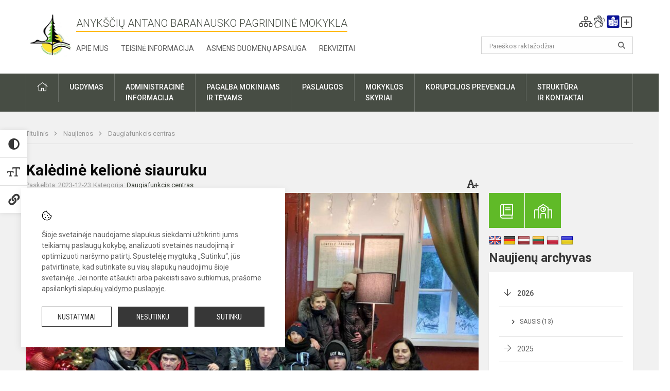

--- FILE ---
content_type: text/html; charset=UTF-8
request_url: https://anyksciubaranausko.lt/lt/naujienos/daugiafunkcis-centras/2023/12/kaledine-kelione-siauruku-2023-12-23-03-46
body_size: 12027
content:
<!doctype html>
<html class="no-js" lang="lt">
<head>
    <meta charset="utf-8" />
<meta http-equiv="x-ua-compatible" content="ie=edge">
<meta name="viewport" content="width=device-width, initial-scale=1.0" />
<meta name="title" content="Kalėdinė kelionė siauruku">
<meta name="description" content="">
<meta name="theme-color" content="#ffe536" />
<meta name="mobile-web-app-capable" content="yes">



<link rel="apple-touch-icon" sizes="180x180" href="/apple-touch-icon.png">
<link rel="icon" type="image/png" sizes="32x32" href="/favicon-32x32.png">
<link rel="icon" type="image/png" sizes="16x16" href="/favicon-16x16.png">
<link rel="manifest" href="/manifest.json">
<meta name="msapplication-TileColor" content="#da532c">

<link rel="icon" type="image/png" href="/favicon-96x96.png" sizes="96x96" />
<link rel="icon" type="image/svg+xml" href="/favicon.svg" />
<link rel="shortcut icon" href="/favicon.ico" />
<link rel="apple-touch-icon" sizes="180x180" href="/apple-touch-icon.png" />
<link rel="manifest" href="/site.webmanifest" />

<title>
            Kalėdinė kelionė siauruku | Anykščių Antano Baranausko pagrindinė mokykla
    </title>

<link rel="stylesheet" href="/assets/build/css/app.css?id=63d202f12ddd3680ff96"/>

<link href="https://fonts.googleapis.com/css?family=Roboto:300,400,500,700&amp;subset=latin-ext" rel="stylesheet">
<link href="https://fonts.googleapis.com/css?family=Roboto+Condensed&amp;subset=latin-ext" rel="stylesheet">

    
                
                    
            
    <meta property="og:site_name" content="Anykščių Antano Baranausko pagrindinė mokykla"/>
    <meta property="og:title" content="Kalėdinė kelionė siauruku"/>
    <meta property="og:description" content=""/>
    <meta property="og:image" content="/app/default/assets/naujienos/egle.jpg"/>
    <meta property="og:url" content="https://anyksciubaranausko.lt/lt/naujienos/daugiafunkcis-centras/2023/12/kaledine-kelione-siauruku-2023-12-23-03-46 "/>
    <meta property="og:type" content="website"/>

<script>
    var Laravel = {
        csrfToken: '5vWnC33U6dkjPE8t6igOp12NwLoCpY4IesN0Zxve',
        recaptchaKey: ''
    };
</script>


</head>
<body class="">
<div id="fb-root"></div>
<script>(function (d, s, id) {
        var js, fjs = d.getElementsByTagName(s)[0];
        if (d.getElementById(id)) return;
        js = d.createElement(s);
        js.id = id;
        js.src = "//connect.facebook.net/lt_LT/sdk.js#xfbml=1&version=v2.10&appId=1142490675765092";
        fjs.parentNode.insertBefore(js, fjs);
    }(document, 'script', 'facebook-jssdk'));
</script>

<div class="accessibility-holder">
    <ul>
                <li>
            <div class="acc-trigger acc-contrast">
                <i class="fas fa-adjust"></i>
                <div class="accessibility-steps">
                    <ul>
                        <li></li>
                        <li></li>
                    </ul>
                </div>
            </div>
            <div class="accessibility-tooltip accessibility-tooltip-1 current">
                Juodai ant balto
            </div>
            <div class="accessibility-tooltip accessibility-tooltip-2">
                Baltai ant juodo
            </div>
            <div class="accessibility-tooltip accessibility-tooltip-3 ">
                Normalus
            </div>
        </li>
        <li>
            <div class="acc-trigger acc-size">
                <img alt="Teksto dydis" src="/assets/build/img/icon-text.png">
                <div class="accessibility-steps">
                    <ul>
                        <li></li>
                        <li></li>
                    </ul>
                </div>
            </div>
            <div class="accessibility-tooltip accessibility-tooltip-1 current">
                Dydis 1
            </div>
            <div class="accessibility-tooltip accessibility-tooltip-2">
                Dydis 2
            </div>
            <div class="accessibility-tooltip accessibility-tooltip-3 ">
                Dydis normalus
            </div>
        </li>
        <li>
            <div class="acc-trigger acc-links">
                <i class="fas fa-link"></i>
                <div class="accessibility-steps">
                    <ul>
                        <li></li>
                    </ul>
                </div>
            </div>
            <div class="accessibility-tooltip accessibility-tooltip-1 current">
                Ryškios nuorodos
            </div>
            <div class="accessibility-tooltip accessibility-tooltip-2">
                Normalios nuorodos
            </div>
        </li>
    </ul>
    <span>
        <i class="far fa-times-circle"></i>
    </span>
    <script type="text/javascript">
        var accessibility_settings = JSON.parse('false');
            </script>
</div>


<script>
	document.addEventListener("DOMContentLoaded", function (event) {
$('a').keyup(function (e) {
var active_a = $(document.activeElement);
var parent_a = active_a.parents('ul').prev('a');

// po tab paspaudimo uzdaromi visi expanded, isskyrus navigacijos parent elementa
$('a').attr("aria-expanded", 'false');
parent_a.attr("aria-expanded", 'true');

// Paspaudus pele uzdaromi visi expanded
$("body").click(function () {
$(this).attr("aria-expanded", 'false');
});

// paspaudus enter atidaromas expanded, visi kiti uzdaromi
if (e.keyCode == 13) {
$('a').attr("aria-expanded", 'false');
var is_expanded = $(this).attr('aria-expanded');

if (is_expanded === 'true') {
$(this).attr("aria-expanded", 'false');
} else {
$(this).attr("aria-expanded", 'true');
}
}
});
});
</script>

<div class="cookies-hold" id="europeCookieWrapper" style="display: none;">
    <div class="cookies-icon">
        <img src="/assets/build/img/icon-cookies.svg" alt="icon-cookies">
    </div>
    <div class="cookies-text">
        Šioje svetainėje naudojame slapukus siekdami užtikrinti jums teikiamų paslaugų kokybę, analizuoti svetainės naudojimą ir optimizuoti naršymo patirtį. Spustelėję mygtuką „Sutinku“, jūs patvirtinate, kad sutinkate su visų slapukų naudojimu šioje svetainėje. Jei norite atšaukti arba pakeisti savo sutikimus, prašome apsilankyti <a href="/slapuku-valdymas">slapukų valdymo puslapyje</a>.
    </div>
    <div class="cookies-buttons">
        <ul>
            <li>
                <a href="/slapuku-valdymas" class="btn-dark-border btn-full">Nustatymai</a>
            </li>
            <li>
                <a href="#" id="europeCookieHide" class="btn-dark btn-full">Nesutinku</a>
            </li>
            <li>
                <a href="#" id="europeCookieClose" class="btn-dark btn-full">Sutinku</a>
            </li>
        </ul>
    </div>
</div>

<a href="#content" class="skip-link">Praleisti meniu</a>
<div class="small-12 columns nopad mobile-nav-top-block">
	<div class="small-3 medium-2 columns mobile-logo text-center">
		<a href="/" aria-label="Anykščių Antano Baranausko pagrindinė mokykla"><img src="/app/default/assets/mokykla/logo.png" alt="Anykščių Antano Baranausko pagrindinė mokykla"></a>
	</div>
	<div class="small-9 medium-10 columns nopad mobile-top-nav">
		<ul>
			
							<li>
					<a href="https://anyksciubaranausko.lt/lt/naujienos/kurti" aria-label="Įkelti naujienas">
						<i class="fal fa-plus-square"></i>
					</a>
				</li>
							<li>
					<a href="https://anyksciubaranausko.lt/lt/paskutiniai-atnaujinimai" aria-label="Paskutiniai atnaujinimai">
						<i class="fal fa-clock"></i>
					</a>
				</li>
						
			<li>
				<a href="#" class="trigger-search">
					<i class="fal fa-search"></i>
					<span class="sr-only">Paieška</span>
				</a>
			</li>
			<li>
				<a href="#" class="trigger">
					<i class="fal fa-bars"></i>
					<i class="fal fa-times" style="display: none;"></i>
					<span class="sr-only">Meniu</span>
				</a>
			</li>
		</ul>
	</div>
</div>


<div class="row row-padd">
	<div class="small-12 columns mobile-search-block text-center">
		<form action="https://anyksciubaranausko.lt/lt/search" role="search">
			<input type="text" placeholder="Paieškos raktažodžiai" name="q" autocomplete="off" value="" aria-label="Paieškos raktažodžiai">
			<button type="submit" aria-label="Atidaryti paiešką"></button>
		</form>
	</div>
</div>

<div class="small-12 columns nopad mobile-nav-list" role="navigation">
    <div class="mobile-nav-new-header header-right">
        <div class="schedule">
                        <div class="header-schedule-ul">
                <style>
	.nav ul li a[aria-expanded="true"] + ul {
		display: block;
	}
</style>

<ul role="navigation">
										<li class="tooltip-new">
					<a aria-haspopup="true" aria-expanded="false" aria-label="Svetainės medis" role="button" target="_self" class="" href="https://anyksciubaranausko.lt/lt/svetaines-medis">
						<i class="fa sitemap"></i>
						<span class="tooltiptext">Svetainės medis</span>
					</a>
				</li>
															<li class="tooltip-new">
					<a aria-haspopup="true" aria-expanded="false" aria-label="Informacija gestų kalba" role="button" target="_self" class="" href="https://anyksciubaranausko.lt/lt/informacija-gestu-kalba">
						<i class="fa hands"></i>
						<span class="tooltiptext">Informacija gestų kalba</span>
					</a>
				</li>
															<li class="tooltip-new">
					<a aria-haspopup="true" aria-expanded="false" aria-label="Informacija lengvai suprantama kalba" role="button" target="_self" class="" href="https://anyksciubaranausko.lt/lt/informacija-lengvai-suprantama-kalba">
						<i class="fa lux"></i>
						<span class="tooltiptext">Informacija lengvai suprantama kalba</span>
					</a>
				</li>
															<li class="tooltip-new">
					<a aria-haspopup="true" aria-expanded="false" aria-label="Įkelti naujieną administratoriui" role="button" target="_self" class="" href="https://anyksciubaranausko.lt/lt/naujienos/kurti">
						<i class="fa fa-plus-square-o"></i>
						<span class="tooltiptext">Įkelti naujieną administratoriui</span>
					</a>
				</li>
						</ul>
            </div>
        </div>
    </div>
	<style>
    .nav ul li a[aria-expanded="true"] + ul {
        display: block;
    }
</style>

<ul role="navigation">
                                        <li class="">
                    <a aria-haspopup="true" aria-expanded="false" role="button" target="_self"
                       class="" href="https://anyksciubaranausko.lt/lt/naujienos">Naujienos
                           </a>
                </li>
                                                            <li class="has-child ">
                    <a href="#" aria-haspopup="true" aria-expanded="false" role="button"
                       class="">
                                              Pagalba mokiniams ir tėvams
                                                  </a>
                    <ul>
                                                    <li class="">
                                                                    <a target="_self" class=""
                                       href="https://anyksciubaranausko.lt/lt/paslaugos/pagalba-mokiniams-ir-tevams/socialinis-pedagogas">Socialinis pedagogas</a>
                                                            </li>
                                                    <li class="">
                                                                    <a target="_self" class=""
                                       href="https://anyksciubaranausko.lt/lt/paslaugos/pagalba-mokiniams-ir-tevams/visuomenes-sveikatos-prieziuros-specialistas">Visuomenės sveikatos priežiūros specialistas</a>
                                                            </li>
                                            </ul>
                </li>
                                                            <li class="">
                    <a aria-haspopup="true" aria-expanded="false" role="button" target="_self"
                       class="" href="https://anyksciubaranausko.lt/lt/pagrindine-mokykla">Pagrindinė mokykla
                           </a>
                </li>
                                                            <li class="">
                    <a aria-haspopup="true" aria-expanded="false" role="button" target="_self"
                       class="" href="https://anyksciubaranausko.lt/lt/paslaugos/veiklos-sritys">Veiklos sritys
                           </a>
                </li>
                                                            <li class="">
                    <a aria-haspopup="true" aria-expanded="false" role="button" target="_self"
                       class="" href="https://anyksciubaranausko.lt/lt/administracine-informacija">Administracinė informacija
                           </a>
                </li>
                                                            <li class="">
                    <a aria-haspopup="true" aria-expanded="false" role="button" target="_self"
                       class="" href="https://anyksciubaranausko.lt/lt/projektine-veikla">Projektinė veikla
                           </a>
                </li>
                                                            <li class="">
                    <a aria-haspopup="true" aria-expanded="false" role="button" target="_self"
                       class="" href="https://anyksciubaranausko.lt/lt/struktura-ir-kontaktai">Struktūra ir kontaktai
                           </a>
                </li>
                                                            <li class="">
                    <a aria-haspopup="true" aria-expanded="false" role="button" target="_self"
                       class="" href="https://anyksciubaranausko.lt/lt/pagrindine-mokykla/pasiekimai">Pasiekimai
                           </a>
                </li>
                                                            <li class="">
                    <a aria-haspopup="true" aria-expanded="false" role="button" target="_self"
                       class="" href="https://anyksciubaranausko.lt/lt/naujienos/renginiai">Renginiai
                           </a>
                </li>
                                                            <li class="">
                    <a aria-haspopup="true" aria-expanded="false" role="button" target="_self"
                       class="" href="https://anyksciubaranausko.lt/lt/paslaugos">Paslaugos
                           </a>
                </li>
                                                </ul>
</div>

<div class="row row-padd">
	<div class="small-12 columns nopad header" role="header">
		<div class="small-1 columns nopad header-left">
			<a href="/" aria-label="Anykščių Antano Baranausko pagrindinė mokykla"><img title="Anykščių Antano Baranausko pagrindinė mokykla" alt="Anykščių Antano Baranausko pagrindinė mokykla" src="/app/default/assets/mokykla/favicon.png"></a>
		</div>
		<div class="small-7 columns nopad header-middle">
			<div class="small-12 columns nopadleft slogan">
				<span>Anykščių Antano Baranausko pagrindinė mokykla</span>
			</div>
			<div class="small-12 columns nopadleft slonan-nav">
				
<ul class="">
            <li class="
        
        
        
        
        ">

        <a
                href="https://anyksciubaranausko.lt/lt/pagrindine-mokykla/apie-mokykla"
                target="_self"
                class=" "
                
                        >
            Apie mus
        </a>

                </li>
            <li class="
        
        
        
        
        ">

        <a
                href="https://anyksciubaranausko.lt/lt/teisine-informacija"
                target="_self"
                class=" "
                
                        >
            Teisinė informacija
        </a>

                </li>
            <li class="
        
        
        
        
        ">

        <a
                href="https://anyksciubaranausko.lt/lt/asmens-duomenu-apsauga"
                target="_self"
                class=" "
                
                        >
            Asmens duomenų apsauga
        </a>

                </li>
            <li class="
        
        
        
        
        ">

        <a
                href="https://anyksciubaranausko.lt/lt/rekvizitai"
                target="_self"
                class=" "
                
                        >
            Rekvizitai
        </a>

                </li>
    
</ul>

			</div>
		</div>
		<div class="small-3 columns nopad header-right">
			<div class="small-12 columns nopad schedule">
								<div class="header-schedule-ul">
					<style>
	.nav ul li a[aria-expanded="true"] + ul {
		display: block;
	}
</style>

<ul role="navigation">
										<li class="tooltip-new">
					<a aria-haspopup="true" aria-expanded="false" aria-label="Svetainės medis" role="button" target="_self" class="" href="https://anyksciubaranausko.lt/lt/svetaines-medis">
						<i class="fa sitemap"></i>
						<span class="tooltiptext">Svetainės medis</span>
					</a>
				</li>
															<li class="tooltip-new">
					<a aria-haspopup="true" aria-expanded="false" aria-label="Informacija gestų kalba" role="button" target="_self" class="" href="https://anyksciubaranausko.lt/lt/informacija-gestu-kalba">
						<i class="fa hands"></i>
						<span class="tooltiptext">Informacija gestų kalba</span>
					</a>
				</li>
															<li class="tooltip-new">
					<a aria-haspopup="true" aria-expanded="false" aria-label="Informacija lengvai suprantama kalba" role="button" target="_self" class="" href="https://anyksciubaranausko.lt/lt/informacija-lengvai-suprantama-kalba">
						<i class="fa lux"></i>
						<span class="tooltiptext">Informacija lengvai suprantama kalba</span>
					</a>
				</li>
															<li class="tooltip-new">
					<a aria-haspopup="true" aria-expanded="false" aria-label="Įkelti naujieną administratoriui" role="button" target="_self" class="" href="https://anyksciubaranausko.lt/lt/naujienos/kurti">
						<i class="fa fa-plus-square-o"></i>
						<span class="tooltiptext">Įkelti naujieną administratoriui</span>
					</a>
				</li>
						</ul>
				</div>
			</div>
			<div class="small-12 columns nopad search-block">
				<form action="https://anyksciubaranausko.lt/lt/search" role="search">
					<input type="text" placeholder="Paieškos raktažodžiai" name="q" autocomplete="off" value="" aria-label="Paieškos raktažodžiai">
					<button type="submit" aria-expanded="false" aria-label="Atidaryti paiešką"></button>
				</form>
			</div>
		</div>
	</div>
</div>

<div class="bg-green">
    <div class="row row-padd">
        <div class="small-12 columns nopad nav">
            <style>
    .nav ul li a[aria-expanded="true"] + ul {
        display: block;
    }
</style>

<ul role="navigation">
                                        <li class="">
                    <a aria-haspopup="true" aria-expanded="false" role="button" target="_self"
                       class="" href="https://anyksciubaranausko.lt/lt"><i class="fal fa-home"></i><br> 
                           </a>
                </li>
                                                                                                                                                <li class="has-child ">
                    <a href="#" aria-haspopup="true" aria-expanded="false" role="button"
                       class="">
                                              Ugdymas<br> 
                                                  </a>
                    <ul>
                                                    <li class="">
                                                                    <a target="_self" class=""
                                       href="https://anyksciubaranausko.lt/lt/paslaugos/veiklos-sritys/ugdymo-planai">Ugdymo planai</a>
                                                            </li>
                                                    <li class="">
                                                                    <a target="_self" class=""
                                       href="https://anyksciubaranausko.lt/lt/projektine-veikla">Projektinė veikla</a>
                                                            </li>
                                                    <li class="">
                                                                    <a target="_self" class=""
                                       href="https://anyksciubaranausko.lt/lt/paslaugos/veiklos-sritys/neformalusis-svietimas">Neformalusis švietimas</a>
                                                            </li>
                                                    <li class="">
                                                                    <a target="_self" class=""
                                       href="https://anyksciubaranausko.lt/lt/paslaugos/veiklos-sritys/itraukusis-ugdymas">Įtraukusis ugdymas</a>
                                                            </li>
                                            </ul>
                </li>
                                                                                                                                                <li class="has-child ">
                    <a href="#" aria-haspopup="true" aria-expanded="false" role="button"
                       class="">
                                              Administracinė<br>informacija
                                                  </a>
                    <ul>
                                                    <li class="">
                                                                    <a target="_self" class=""
                                       href="https://anyksciubaranausko.lt/lt/administracine-informacija/nuostatai">Nuostatai</a>
                                                            </li>
                                                    <li class="">
                                                                    <a target="_self" class=""
                                       href="https://anyksciubaranausko.lt/lt/dokumentai/planavimo-dokumentai/23">Planavimo dokumentai</a>
                                                            </li>
                                                    <li class="">
                                                                    <a target="_self" class=""
                                       href="https://anyksciubaranausko.lt/lt/administracine-informacija/strateginis-planas">Strateginis planas</a>
                                                            </li>
                                                    <li class="">
                                                                    <a target="_self" class=""
                                       href="https://anyksciubaranausko.lt/lt/administracine-informacija/veiklos-planas">Veiklos planas</a>
                                                            </li>
                                                    <li class="">
                                                                    <a target="_self" class=""
                                       href="https://anyksciubaranausko.lt/lt/administracine-informacija/vadovo-veiklos-ataskaitos">Vadovo veiklos ataskaitos</a>
                                                            </li>
                                                    <li class="">
                                                                    <a target="_self" class=""
                                       href="https://anyksciubaranausko.lt/lt/administracine-informacija/svietimo-stebesena">Švietimo stebėsena</a>
                                                            </li>
                                                    <li class="">
                                                                    <a target="_self" class=""
                                       href="https://anyksciubaranausko.lt/lt/administracine-informacija/mokyklos-dokumentai/darbo-uzmokestis">Darbo užmokestis</a>
                                                            </li>
                                                    <li class="">
                                                                    <a target="_self" class=""
                                       href="https://anyksciubaranausko.lt/lt/administracine-informacija/mokyklos-dokumentai/viesieji-pirkimai">Viešieji pirkimai</a>
                                                            </li>
                                                    <li class="">
                                                                    <a target="_self" class=""
                                       href="https://anyksciubaranausko.lt/lt/administracine-informacija/mokyklos-dokumentai/biudzeto-vykdymo-ataskaitu-rinkiniai">Biudžeto vykdymo ataskaitų rinkiniai</a>
                                                            </li>
                                                    <li class="">
                                                                    <a target="_self" class=""
                                       href="https://anyksciubaranausko.lt/lt/administracine-informacija/mokyklos-dokumentai/finansiniu-ataskaitu-rinkiniai">Finansinių ataskaitų rinkiniai</a>
                                                            </li>
                                                    <li class="">
                                                                    <a target="_self" class=""
                                       href="https://anyksciubaranausko.lt/lt/administracine-informacija/mokyklos-veiklos-ataskaita">Mokyklos veiklos ataskaita</a>
                                                            </li>
                                                    <li class="">
                                                                    <a target="_self" class=""
                                       href="https://anyksciubaranausko.lt/lt/administracine-informacija/informacija-apie-laisvas-darbo-vietas">Informacija apie laisvas darbo vietas</a>
                                                            </li>
                                            </ul>
                </li>
                                                                                                                        <li class="has-child ">
                    <a href="#" aria-haspopup="true" aria-expanded="false" role="button"
                       class="">
                                              Pagalba mokiniams<br>ir tėvams
                                                  </a>
                    <ul>
                                                    <li class="">
                                                                    <a target="_self" class=""
                                       href="https://anyksciubaranausko.lt/lt/paslaugos/pagalba-mokiniams-ir-tevams/logopedas">Logopedas</a>
                                                            </li>
                                                    <li class="">
                                                                    <a target="_self" class=""
                                       href="https://anyksciubaranausko.lt/lt/paslaugos/pagalba-mokiniams-ir-tevams/socialinis-pedagogas">Socialinis pedagogas</a>
                                                            </li>
                                                    <li class="">
                                                                    <a target="_self" class=""
                                       href="https://anyksciubaranausko.lt/lt/paslaugos/pagalba-mokiniams-ir-tevams/specialusis-pedagogas">Specialusis pedagogas</a>
                                                            </li>
                                                    <li class="">
                                                                    <a target="_self" class=""
                                       href="https://anyksciubaranausko.lt/lt/paslaugos/pagalba-mokiniams-ir-tevams/karjeros-specialistas">Karjeros specialistas</a>
                                                            </li>
                                                    <li class="">
                                                                    <a target="_self" class=""
                                       href="https://anyksciubaranausko.lt/lt/paslaugos/pagalba-mokiniams-ir-tevams/visuomenes-sveikatos-prieziuros-specialistas">Visuomenės sveikatos priežiūros specialistas</a>
                                                            </li>
                                                    <li class="">
                                                                    <a target="_self" class=""
                                       href="https://anyksciubaranausko.lt/lt/paslaugos/pagalba-mokiniams-ir-tevams/psichologines-ir-emocines-pagalbos-kontaktai">Psichologinės ir emocinės pagalbos kontaktai</a>
                                                            </li>
                                            </ul>
                </li>
                                                                                                                        <li class="has-child ">
                    <a href="#" aria-haspopup="true" aria-expanded="false" role="button"
                       class="">
                                              Paslaugos
                                                  </a>
                    <ul>
                                                    <li class="">
                                                                    <a target="_self" class=""
                                       href="https://anyksciubaranausko.lt/lt/paslaugos/biblioteka">Biblioteka</a>
                                                            </li>
                                                    <li class="">
                                                                    <a target="_self" class=""
                                       href="https://anyksciubaranausko.lt/lt/paslaugos/mokiniu-maitinimas-ir-pavezejimas">Maitinimas ir pavėžėjimas</a>
                                                            </li>
                                            </ul>
                </li>
                                                                                                            <li class="has-child ">
                    <a href="#" aria-haspopup="true" aria-expanded="false" role="button"
                       class="">
                                              Mokyklos<br>skyriai
                                                  </a>
                    <ul>
                                                    <li class="">
                                                                    <a target="_self" class=""
                                       href="https://anyksciubaranausko.lt/lt/specialiojo-ugdymo-skyrius-daugiafunkcis-centras">Specialiojo ugdymo skyrius-daugiafunkcis centras</a>
                                                            </li>
                                                    <li class="">
                                                                    <a target="_self" class=""
                                       href="https://anyksciubaranausko.lt/lt/kurkliu-stepono-kairio-skyrius">Kurklių Stepono Kairio skyrius</a>
                                                            </li>
                                            </ul>
                </li>
                                                                                                <li class="has-child ">
                    <a href="#" aria-haspopup="true" aria-expanded="false" role="button"
                       class="">
                                              Korupcijos prevencija
                                                  </a>
                    <ul>
                                                    <li class="">
                                                                    <a target="_self" class=""
                                       href="https://anyksciubaranausko.lt/lt/korupcijos-prevencija/privaciu-interesu-derinimas">Privačių interesų derinimas</a>
                                                            </li>
                                                    <li class="">
                                                                    <a target="_self" class=""
                                       href="https://anyksciubaranausko.lt/lt/korupcijos-prevencija/korupcijos-veiksmu-planai">Korupcijos prevencijos priemonių įgyvendinimas</a>
                                                            </li>
                                                    <li class="">
                                                                    <a target="_self" class=""
                                       href="https://anyksciubaranausko.lt/lt/korupcijos-prevencija/informacijos-apie-asmeni-surinkimas">Informacijos apie asmenį surinkimas</a>
                                                            </li>
                                                    <li class="">
                                                                    <a target="_self" class=""
                                       href="https://anyksciubaranausko.lt/lt/korupcijos-prevencija/atsakingi-uz-korupcijos-prevencija">Atsakingi už korupcijos prevenciją</a>
                                                            </li>
                                                    <li class="">
                                                                    <a target="_self" class=""
                                       href="https://anyksciubaranausko.lt/lt/korupcijos-prevencija/informuok-apie-korucija">Informuok apie korupciją</a>
                                                            </li>
                                            </ul>
                </li>
                                                                                    <li class="has-child ">
                    <a href="#" aria-haspopup="true" aria-expanded="false" role="button"
                       class="">
                                              Struktūra<br>ir kontaktai
                                                  </a>
                    <ul>
                                                    <li class="">
                                                                    <a target="_self" class=""
                                       href="https://anyksciubaranausko.lt/lt/struktura-ir-kontaktai/administracija">Administracija</a>
                                                            </li>
                                                    <li class="">
                                                                    <a target="_self" class=""
                                       href="https://anyksciubaranausko.lt/lt/struktura-ir-kontaktai/specialistai">Specialistai</a>
                                                            </li>
                                                    <li class="">
                                                                    <a target="_self" class=""
                                       href="https://anyksciubaranausko.lt/lt/struktura-ir-kontaktai/mokytojai">Mokytojai</a>
                                                            </li>
                                                    <li class="">
                                                                    <a target="_self" class=""
                                       href="https://anyksciubaranausko.lt/lt/struktura-ir-kontaktai/savivalda">Savivalda</a>
                                                            </li>
                                                    <li class="">
                                                                    <a target="_self" class=""
                                       href="https://anyksciubaranausko.lt/lt/struktura-ir-kontaktai/komisijos-ir-darbo-grupes">Komisijos ir darbo grupės</a>
                                                            </li>
                                                    <li class="">
                                                                    <a target="_self" class=""
                                       href="https://anyksciubaranausko.lt/lt/struktura-ir-kontaktai/strukturos-schema">Struktūros schema</a>
                                                            </li>
                                                    <li class="">
                                                                    <a target="_self" class=""
                                       href="https://anyksciubaranausko.lt/lt/kontaktai">Kontaktai</a>
                                                            </li>
                                            </ul>
                </li>
                                                                                    </ul>
        </div>
    </div>
</div>

<div class="content" id="content">

    <div class="row row-padd">
            <div class="small-12 columns nopad breads">
        <ul>
            <li class="breadcrumb-item">
                <a href="/">
                    Titulinis
                </a>
            </li>
                                                <li class="breadcrumb-item">
                        <a href="https://anyksciubaranausko.lt/naujienos">
                            Naujienos
                        </a>
                    </li>
                                                                <li class="breadcrumb-item">
                        <a href="https://anyksciubaranausko.lt/naujienos/daugiafunkcis-centras">
                            Daugiafunkcis centras
                        </a>
                    </li>
                                                                                                                                                </ul>
    </div>

        

        <div class="small-12 medium-8 large-9 columns nopad content-main">
                        
                                                            
    <div class="small-12 columns nopad entry">
        <div class="entry article-block">
            <h1>Kalėdinė kelionė siauruku</h1>
            <a href="" id="page-font-size">
                <i class="fas fa-font"></i>
                <i class="fas fa-plus"></i>
            </a>
            <ul>
                
                <li>Paskelbta: 2023-12-23</li>

                                    <li>Kategorija: <a href="https://anyksciubaranausko.lt/naujienos/daugiafunkcis-centras"
                        >Daugiafunkcis centras</a></li>
                            </ul>
        </div>

                    <div data-caption="" aria-label="" class="small-12 columns nopad img-full"
                 style="background: url('/app/default/assets/naujienos/2161e5adf6454859b264375ac163e7b4.jpg') no-repeat center center">
            </div>
                                    <span class="media-comment"></span>
        
        <div class="small-12 columns nopad add-shadow content-school">

            
                                            <p>&nbsp; &nbsp; &nbsp; &nbsp; &nbsp; &nbsp;&nbsp; &nbsp; &nbsp; &nbsp; &nbsp; &nbsp; &nbsp; &nbsp; &nbsp; &nbsp; &nbsp; &nbsp; &nbsp; &nbsp; &nbsp; &nbsp; &nbsp; &nbsp; &nbsp; &nbsp; &nbsp; &nbsp; &nbsp; &nbsp; &nbsp; &nbsp; &nbsp; &nbsp;
                                                <p></p>
                                

<p>&nbsp;
                                            

<p>&nbsp;&nbsp;&nbsp;&nbsp;&nbsp;&nbsp;&nbsp;&nbsp;&nbsp;&nbsp;&nbsp;&nbsp; Gruodžio 22 dieną daugiafunkcio centro vyresnių klasių mokiniai su mokytojais keliavo švytinčiu, kalėdinėmis girliandomis papuoštu traukinuku pas Kalėdų senelį. Kelionėje mus lydėjo linksmieji&nbsp; nykštukai, kurie padėjo parašyti Kalėdų seneliui laišką, o viktorinos metu papasakojo visą tiesą apie Kalėdas. Nuvykę į Kalėdinį miestelį&nbsp; persikėlėme į švytinčias kalėdines erdves, kuriose įsikūręs Kalėdų senelis su dovanomis, žaidimais, dainomis ir linksmybėmis. Čia mūsų laukė Kalėdų žaisliuko dirbtuvės, magiškai švytintis kupolas, pakhauzas virtęs karštų gėrimų erdve ir jo šeimininkas gražuolis meduolis, bei pirmą kartą Lietuvoje sukurtas kalėdinių eglučių labirintas. Vaišindamiesi&nbsp; karšta arbata su meduoliniais sausainiais žiūrėjome linksmą filmuką apie Kalėdas.
                                            

<p>&nbsp;&nbsp;&nbsp;&nbsp;&nbsp;&nbsp;&nbsp;&nbsp;&nbsp;&nbsp; Už šią nuostabią kelionę, pilną kalėdinio šurmulio ir džiaugsmo, tariame patį didžiausią AČIŪ Luko tėveliui Algirdui.
                                            

<p>&nbsp; &nbsp; &nbsp; &nbsp; &nbsp; &nbsp; &nbsp; &nbsp; &nbsp; &nbsp; &nbsp; &nbsp; &nbsp; &nbsp; &nbsp; &nbsp; &nbsp; &nbsp; &nbsp; &nbsp; &nbsp; &nbsp; &nbsp; &nbsp; &nbsp; &nbsp; &nbsp; &nbsp; &nbsp; &nbsp; &nbsp; &nbsp; &nbsp; &nbsp; &nbsp; &nbsp; &nbsp; &nbsp; &nbsp; &nbsp; &nbsp; &nbsp; &nbsp; &nbsp; &nbsp;&nbsp;
                                            

            
                                <div class="small-12 columns gallery-thumbs nopad" id="gallery-2">
        <ul>
                                                                                                <li><a data-caption="" aria-label="" data-fancybox="gallery" rel="group"
                       href="/app/default/assets/naujienos/71b80fdf897c1fcd4d1633d7eb4b70fc.jpg"
                       style="background:url(/app/default/assets/naujienos/b81b4ec33f24402ddb44a2dee3fd43d1.jpg) no-repeat center center;"></a>
                                    </li>
                                                            <li><a data-caption="" aria-label="" data-fancybox="gallery" rel="group"
                       href="/app/default/assets/naujienos/9e659860feee25ff913916b8d79c4bdb.jpg"
                       style="background:url(/app/default/assets/naujienos/7b1bcdaa07924b38cee8ec5eb9324f3e.jpg) no-repeat center center;"></a>
                                    </li>
                                                            <li><a data-caption="" aria-label="" data-fancybox="gallery" rel="group"
                       href="/app/default/assets/naujienos/92273a2f17c30a4265a7e462d9c180dc.jpg"
                       style="background:url(/app/default/assets/naujienos/b11ae21b49b4399e0e0d8ae9b8bdd90e.jpg) no-repeat center center;"></a>
                                    </li>
                                                            <li><a data-caption="" aria-label="" data-fancybox="gallery" rel="group"
                       href="/app/default/assets/naujienos/146b30df5356a374b012508e2fad2be7.jpg"
                       style="background:url(/app/default/assets/naujienos/6ee36839eade2c2fa1a727178bdccb19.jpg) no-repeat center center;"></a>
                                    </li>
                                                                                                <li><a data-caption="" aria-label="" data-fancybox="gallery" rel="group"
                       href="/app/default/assets/naujienos/c5ccc56158a525c8c2a50f0d50daaa61.jpg"
                       style="background:url(/app/default/assets/naujienos/fc80c7251424ac3442e0bff9fae0fb9a.jpg) no-repeat center center;"></a>
                                    </li>
                    </ul>
    </div>

            
            
                <div class="small-12 medium-7 columns nopad article-bottom-left">

                    <div class="author-hold">
                        
                            
                            <a href="https://anyksciubaranausko.lt/lt/naujienos/author/egle-milakniene/61">
                                <div class="author-img-hold "
                                        >
                                    <i class="fal fa-pencil-alt"></i>                                </div>
                                <p>
                                    <span>Eglė Milaknienė</span><br>
                                    Spec. pedagogė
                                </p>
                            </a>
                                            </div>
                </div>
            
            
            <div class="small-12
                                medium-12
                                columns nopad article-bottom-right text-right">
                <span class="thanks_button_label">Nepamirškite padėkoti autoriui</span>

                <a href="/feedback/action"
   data-slug="thankyou"
   data-entry_type="Mokyklos\NaujienosModule\Naujiena\NaujienaModel"
   data-entry_id="490"
   class="btn-main-simple thanks_button feedback_button feedback_button_thankyou">
    Ačiū
    <span>0</span>
</a>

<script type="text/javascript">
    window.addEventListener("load", sliderFunction, false);
    function sliderFunction() {
        var button_slug = 'thankyou';
        var button = $(".feedback_button_" + button_slug);

        button.click(function (e) {
            e.preventDefault();

            var formData = $(this).data();

            $.ajax({
                url: $(this).attr('href'),
                dataType: 'json',
                method: 'GET',
                data: formData
            }).done(function (response) {
                if (response.success) {
                    var countHolder = button.children('span');
                    countHolder.text(parseInt(countHolder.text()) + 1);
                    button.children('span').text();
                    button.attr('disabled', true);
                    $('.feedback_button').attr('disabled', true);
                }
            });
        });
    }
</script>

            </div>

            <div class="small-12 columns nopad fb-block">
                                            </div>

            <div class="small-12 columns nopad back">
    <a href="javascript:void(0);" class="btn_back">Grįžti</a>
</div>

        </div>
    </div>

            <div class="small-12 columns nopad content-subtitle">
            Ankstesnės naujienos
        </div>
        <div class="small-12 columns nopad news-list">
            <ul>
                                    	
		
<li>
	<div class="small-12 columns nopad news-item">
		<a href="https://anyksciubaranausko.lt/lt/naujienos/daugiafunkcis-centras/2023/12/kaledine-svente-2023-12-23-01-12" target="_self">
						<div class="small-12 columns nopad news-img" aria-label="Kalėdinė šventė vaikams" style="background: url('/app/default/assets/naujienos/12b5981529256143e375c7de444f5303.jpg') no-repeat center center"></div>
			<span class="sr-only">Kalėdinė šventė vaikams</span>
		</a>
		<div class="small-12 columns nopad add-shadow news-item-content">
			<div class="small-12 columns nopad news-title">
				<a href="https://anyksciubaranausko.lt/lt/naujienos/daugiafunkcis-centras/2023/12/kaledine-svente-2023-12-23-01-12" target="_self">Kalėdinė šventė vaikams</a>
			</div>
							<div class="small-12 columns nopad news-info">
					<ul>
						<li>Paskelbta:
							2023-12-23</li>

													<li>Kategorija:
								<a href="https://anyksciubaranausko.lt/naujienos/daugiafunkcis-centras">Daugiafunkcis centras</a>
							</li>
											</ul>
				</div>
			
			<div class="small-12 columns nopad news-text">
				
			</div>
			<div class="news-more text-right">
															<i class="far fa-camera"></i>
																		<a href="https://anyksciubaranausko.lt/lt/naujienos/daugiafunkcis-centras/2023/12/kaledine-svente-2023-12-23-01-12" target="_self">Plačiau</a>
			</div>
		</div>
	</div>
</li>
                                    	
		
<li>
	<div class="small-12 columns nopad news-item">
		<a href="https://anyksciubaranausko.lt/lt/naujienos/daugiafunkcis-centras/2023/12/isvyka-i-biblioteka-2023-12-20-10-32" target="_self">
						<div class="small-12 columns nopad news-img" aria-label="Išvyka į biblioteką" style="background: url('/app/default/assets/naujienos/7cbf33021111348a779f76e885f91e76.jpg') no-repeat center center"></div>
			<span class="sr-only">Išvyka į biblioteką</span>
		</a>
		<div class="small-12 columns nopad add-shadow news-item-content">
			<div class="small-12 columns nopad news-title">
				<a href="https://anyksciubaranausko.lt/lt/naujienos/daugiafunkcis-centras/2023/12/isvyka-i-biblioteka-2023-12-20-10-32" target="_self">Išvyka į biblioteką</a>
			</div>
							<div class="small-12 columns nopad news-info">
					<ul>
						<li>Paskelbta:
							2023-12-20</li>

													<li>Kategorija:
								<a href="https://anyksciubaranausko.lt/naujienos/daugiafunkcis-centras">Daugiafunkcis centras</a>
							</li>
											</ul>
				</div>
			
			<div class="small-12 columns nopad news-text">
				
			</div>
			<div class="news-more text-right">
															<i class="far fa-camera"></i>
																		<a href="https://anyksciubaranausko.lt/lt/naujienos/daugiafunkcis-centras/2023/12/isvyka-i-biblioteka-2023-12-20-10-32" target="_self">Plačiau</a>
			</div>
		</div>
	</div>
</li>
                                    	
		
<li>
	<div class="small-12 columns nopad news-item">
		<a href="https://anyksciubaranausko.lt/lt/naujienos/daugiafunkcis-centras/2023/12/svenciu-belaukiant-2023-12-19-01-19" target="_self">
						<div class="small-12 columns nopad news-img" aria-label="Švenčių belaukiant" style="background: url('/app/default/assets/naujienos/93c8c43379e6bfe2351a0dfe442e11fd.jpg') no-repeat center center"></div>
			<span class="sr-only">Švenčių belaukiant</span>
		</a>
		<div class="small-12 columns nopad add-shadow news-item-content">
			<div class="small-12 columns nopad news-title">
				<a href="https://anyksciubaranausko.lt/lt/naujienos/daugiafunkcis-centras/2023/12/svenciu-belaukiant-2023-12-19-01-19" target="_self">Švenčių belaukiant</a>
			</div>
							<div class="small-12 columns nopad news-info">
					<ul>
						<li>Paskelbta:
							2023-12-19</li>

													<li>Kategorija:
								<a href="https://anyksciubaranausko.lt/naujienos/daugiafunkcis-centras">Daugiafunkcis centras</a>
							</li>
											</ul>
				</div>
			
			<div class="small-12 columns nopad news-text">
				
			</div>
			<div class="news-more text-right">
															<i class="far fa-camera"></i>
																		<a href="https://anyksciubaranausko.lt/lt/naujienos/daugiafunkcis-centras/2023/12/svenciu-belaukiant-2023-12-19-01-19" target="_self">Plačiau</a>
			</div>
		</div>
	</div>
</li>
                                    	
		
<li>
	<div class="small-12 columns nopad news-item">
		<a href="https://anyksciubaranausko.lt/lt/naujienos/daugiafunkcis-centras/2023/12/isvyka-i-siaulius" target="_self">
						<div class="small-12 columns nopad news-img" aria-label="Išvyka į Šiaulius" style="background: url('/app/default/assets/naujienos/32c9e5c9c2c788cad1217975884d5ced.jpg') no-repeat center center"></div>
			<span class="sr-only">Išvyka į Šiaulius</span>
		</a>
		<div class="small-12 columns nopad add-shadow news-item-content">
			<div class="small-12 columns nopad news-title">
				<a href="https://anyksciubaranausko.lt/lt/naujienos/daugiafunkcis-centras/2023/12/isvyka-i-siaulius" target="_self">Išvyka į Šiaulius</a>
			</div>
							<div class="small-12 columns nopad news-info">
					<ul>
						<li>Paskelbta:
							2023-12-14</li>

													<li>Kategorija:
								<a href="https://anyksciubaranausko.lt/naujienos/daugiafunkcis-centras">Daugiafunkcis centras</a>
							</li>
											</ul>
				</div>
			
			<div class="small-12 columns nopad news-text">
				
			</div>
			<div class="news-more text-right">
															<i class="far fa-camera"></i>
																		<a href="https://anyksciubaranausko.lt/lt/naujienos/daugiafunkcis-centras/2023/12/isvyka-i-siaulius" target="_self">Plačiau</a>
			</div>
		</div>
	</div>
</li>
                                    	
		
<li>
	<div class="small-12 columns nopad news-item">
		<a href="https://anyksciubaranausko.lt/lt/naujienos/daugiafunkcis-centras/2023/12/respublikine-konferencija" target="_self">
						<div class="small-12 columns nopad news-img" aria-label="..." style="background: url('/app/default/assets/naujienos/b09933c9dcd65133abaf4210f8e2d4c2.jpg') no-repeat center center"></div>
			<span class="sr-only">...</span>
		</a>
		<div class="small-12 columns nopad add-shadow news-item-content">
			<div class="small-12 columns nopad news-title">
				<a href="https://anyksciubaranausko.lt/lt/naujienos/daugiafunkcis-centras/2023/12/respublikine-konferencija" target="_self">...</a>
			</div>
							<div class="small-12 columns nopad news-info">
					<ul>
						<li>Paskelbta:
							2023-12-02</li>

													<li>Kategorija:
								<a href="https://anyksciubaranausko.lt/naujienos/daugiafunkcis-centras">Daugiafunkcis centras</a>
							</li>
											</ul>
				</div>
			
			<div class="small-12 columns nopad news-text">
				
			</div>
			<div class="news-more text-right">
															<i class="far fa-camera"></i>
																		<a href="https://anyksciubaranausko.lt/lt/naujienos/daugiafunkcis-centras/2023/12/respublikine-konferencija" target="_self">Plačiau</a>
			</div>
		</div>
	</div>
</li>
                                    	
		
<li>
	<div class="small-12 columns nopad news-item">
		<a href="https://anyksciubaranausko.lt/lt/naujienos/daugiafunkcis-centras/2023/11/draugo-diena" target="_self">
						<div class="small-12 columns nopad news-img" aria-label="Draugo diena" style="background: url('/app/default/assets/naujienos/3686990f897437efcf5ec1e3a847bcfd.jpg') no-repeat center center"></div>
			<span class="sr-only">Draugo diena</span>
		</a>
		<div class="small-12 columns nopad add-shadow news-item-content">
			<div class="small-12 columns nopad news-title">
				<a href="https://anyksciubaranausko.lt/lt/naujienos/daugiafunkcis-centras/2023/11/draugo-diena" target="_self">Draugo diena</a>
			</div>
							<div class="small-12 columns nopad news-info">
					<ul>
						<li>Paskelbta:
							2023-11-30</li>

													<li>Kategorija:
								<a href="https://anyksciubaranausko.lt/naujienos/daugiafunkcis-centras">Daugiafunkcis centras</a>
							</li>
											</ul>
				</div>
			
			<div class="small-12 columns nopad news-text">
				
			</div>
			<div class="news-more text-right">
															<i class="far fa-camera"></i>
																		<a href="https://anyksciubaranausko.lt/lt/naujienos/daugiafunkcis-centras/2023/11/draugo-diena" target="_self">Plačiau</a>
			</div>
		</div>
	</div>
</li>
                                    	
		
<li>
	<div class="small-12 columns nopad news-item">
		<a href="https://anyksciubaranausko.lt/lt/naujienos/daugiafunkcis-centras/2023/11/tarptautine-tolerancijos-diena" target="_self">
						<div class="small-12 columns nopad news-img" aria-label="Tarptautinė tolerancijos diena" style="background: url('/app/default/assets/naujienos/95b7c143423b430456679af7026639fe.jpg') no-repeat center center"></div>
			<span class="sr-only">Tarptautinė tolerancijos diena</span>
		</a>
		<div class="small-12 columns nopad add-shadow news-item-content">
			<div class="small-12 columns nopad news-title">
				<a href="https://anyksciubaranausko.lt/lt/naujienos/daugiafunkcis-centras/2023/11/tarptautine-tolerancijos-diena" target="_self">Tarptautinė tolerancijos diena</a>
			</div>
							<div class="small-12 columns nopad news-info">
					<ul>
						<li>Paskelbta:
							2023-11-16</li>

													<li>Kategorija:
								<a href="https://anyksciubaranausko.lt/naujienos/daugiafunkcis-centras">Daugiafunkcis centras</a>
							</li>
											</ul>
				</div>
			
			<div class="small-12 columns nopad news-text">
				
			</div>
			<div class="news-more text-right">
															<i class="far fa-camera"></i>
																		<a href="https://anyksciubaranausko.lt/lt/naujienos/daugiafunkcis-centras/2023/11/tarptautine-tolerancijos-diena" target="_self">Plačiau</a>
			</div>
		</div>
	</div>
</li>
                                    	
		
<li>
	<div class="small-12 columns nopad news-item">
		<a href="https://anyksciubaranausko.lt/lt/naujienos/daugiafunkcis-centras/2023/11/sveikos-mitybos-diena" target="_self">
						<div class="small-12 columns nopad news-img" aria-label="Sveikos mitybos diena" style="background: url('/app/default/assets/naujienos/98edbe7122ca8df1cdfb3a41dd3ba98a.jpg') no-repeat center center"></div>
			<span class="sr-only">Sveikos mitybos diena</span>
		</a>
		<div class="small-12 columns nopad add-shadow news-item-content">
			<div class="small-12 columns nopad news-title">
				<a href="https://anyksciubaranausko.lt/lt/naujienos/daugiafunkcis-centras/2023/11/sveikos-mitybos-diena" target="_self">Sveikos mitybos diena</a>
			</div>
							<div class="small-12 columns nopad news-info">
					<ul>
						<li>Paskelbta:
							2023-11-16</li>

													<li>Kategorija:
								<a href="https://anyksciubaranausko.lt/naujienos/daugiafunkcis-centras">Daugiafunkcis centras</a>
							</li>
											</ul>
				</div>
			
			<div class="small-12 columns nopad news-text">
				
			</div>
			<div class="news-more text-right">
															<i class="far fa-camera"></i>
																		<a href="https://anyksciubaranausko.lt/lt/naujienos/daugiafunkcis-centras/2023/11/sveikos-mitybos-diena" target="_self">Plačiau</a>
			</div>
		</div>
	</div>
</li>
                                    	
		
<li>
	<div class="small-12 columns nopad news-item">
		<a href="https://anyksciubaranausko.lt/lt/naujienos/daugiafunkcis-centras/2023/10/rudeneli-kaip-grazu" target="_self">
						<div class="small-12 columns nopad news-img" aria-label="  „Rudenėli, kaip gražu“" style="background: url('/app/default/assets/naujienos/5f5ce3f83e4e019c4567aafb54016f53.jpg') no-repeat center center"></div>
			<span class="sr-only">  „Rudenėli, kaip gražu“</span>
		</a>
		<div class="small-12 columns nopad add-shadow news-item-content">
			<div class="small-12 columns nopad news-title">
				<a href="https://anyksciubaranausko.lt/lt/naujienos/daugiafunkcis-centras/2023/10/rudeneli-kaip-grazu" target="_self">  „Rudenėli, kaip gražu“</a>
			</div>
							<div class="small-12 columns nopad news-info">
					<ul>
						<li>Paskelbta:
							2023-10-02</li>

													<li>Kategorija:
								<a href="https://anyksciubaranausko.lt/naujienos/daugiafunkcis-centras">Daugiafunkcis centras</a>
							</li>
											</ul>
				</div>
			
			<div class="small-12 columns nopad news-text">
				
			</div>
			<div class="news-more text-right">
															<i class="far fa-camera"></i>
																		<a href="https://anyksciubaranausko.lt/lt/naujienos/daugiafunkcis-centras/2023/10/rudeneli-kaip-grazu" target="_self">Plačiau</a>
			</div>
		</div>
	</div>
</li>
                            </ul>
        </div>
            </div>

        <div class="small-12 medium-4 large-3 columns nopadright content-side">
                        
<div class="small-12 columns nopad side-top-nav">
    <ul>
                    <li>
                <a href="https://dienynas.tamo.lt/Prisijungimas/Login" target="_blank">
                    <i class="fal fa-book"></i>
                </a>
                <span>Elektroninis dienynas</span>
            </li>
                    <li>
                <a href="https://anyksciubaranausko.lt/lt/pagrindine-mokykla/priemimas-i-mokykla" target="_self">
                    <i class="fal fa-school"></i>
                </a>
                <span>Priėmimas į mokyklą</span>
            </li>
            </ul>
</div>
                <div class="small-12 columns nopad">
  <div id="google_translate_element2"></div>

<ul id="flags" class="google-translate-flags size24">
        <li>
        <a title="English" class="flag notranslate" data-lang-key="en" data-lang="English"></a>
    </li>
        <li>
        <a title="German" class="flag notranslate" data-lang-key="de" data-lang="German"></a>
    </li>
        <li>
        <a title="Latvian" class="flag notranslate" data-lang-key="lv" data-lang="Latvian"></a>
    </li>
        <li>
        <a title="Lithuanian" class="flag notranslate" data-lang-key="lt" data-lang="Lithuanian"></a>
    </li>
        <li>
        <a title="Polish" class="flag notranslate" data-lang-key="pl" data-lang="Polish"></a>
    </li>
        <li>
        <a title="Ukrainian" class="flag notranslate" data-lang-key="uk" data-lang="Ukrainian"></a>
    </li>
    </ul>
<script type="text/javascript">
var pageLanguage = 'lt';
function googleTranslateElementInit() {
  new google.translate.TranslateElement({
    pageLanguage: 'lt',
    includedLanguages: 'en,de,lv,lt,pl,uk',
    layout: google.translate.TranslateElement.InlineLayout.SIMPLE,
    autoDisplay: false,
  },
    'google_translate_element2');
}
</script>

<style>
    .skiptranslate iframe {
        display:none!important;
    }
    .google-translate-flags li {
      display:inline;
    }
    .google-translate-flags a {
      display:inline-block;
      background-size:contain;
      background-position:center center;
    }
    #flags.size24 a {
        width: 24px !important;
        height: 18px !important;
        background: url('/app/default/assets/core/webas/google_translate-extension/resources/img/flags.png?v=1751133020') no-repeat;
        box-sizing:content-box;
    }
    #flags a[title="Afrikaans"] {
        background-position: 0 -3px;
    }
    #flags a[title="Albanian"] {
        background-position: -29px -3px;
    }
    #flags a[title="Amharic"] {
        background-position: 0 -467px;
    }
    #flags a[title="Arabic"] {
        background-position: -58px -3px;
    }
    #flags a[title="Armenian"] {
        background-position: -87px -3px;
    }
    #flags a[title="Azerbaijani"] {
        background-position: -116px -3px;
    }
    #flags a[title="Basque"] {
        background-position: -145px -3px;
    }
    #flags a[title="Belarusian"] {
        background-position: 0 -32px;
    }
    #flags a[title="Bengali"] {
        background-position: -29px -32px;
    }
    #flags a[title="Bosnian"] {
        background-position: -58px -32px;
    }
    #flags a[title="Bulgarian"] {
        background-position: -87px -32px;
    }
    #flags a[title="Catalan"] {
        background-position: -116px -32px;
    }
    #flags a[title="Cebuano"] {
        background-position: -145px -32px;
    }
    #flags a[title="Chichewa"] {
        background-position: -87px -409px;
    }
    #flags a[title="Chinese (Simplified)"] {
        background-position: 0 -61px;
    }
    #flags a[title="Chinese (Traditional)"] {
        background-position: -29px -61px;
    }
    #flags a[title="Corsican"] {
        background-position: -116px -90px;
    }
    #flags a[title="Croatian"] {
        background-position: -58px -61px;
    }
    #flags a[title="Czech"] {
        background-position: -87px -61px;
    }
    #flags a[title="Danish"] {
        background-position: -116px -61px;
    }
    #flags a[title="Dutch"] {
        background-position: -145px -61px;
    }
    #flags a[title="English"] {
        background-position: -87px -351px;
    }
    #flags a.united-states[title="English"] {
        background-position: -116px -351px !important;
    }
    #flags a.canad#flags a[title="English"] {
        background-position: -87px -438px !important;
    }
    #flags a[title="Esperanto"] {
        background-position: 0 -90px;
    }
    #flags a[title="Estonian"] {
        background-position: -29px -90px;
    }
    #flags a[title="Filipino"] {
        background-position: -58px -90px;
    }
    #flags a[title="Finnish"] {
        background-position: -87px -90px;
    }
    #flags a[title="French"] {
        background-position: -116px -90px;
    }
    #flags a[title="Frisian"] {
        background-position: -145px -61px;
    }
    #flags a[title="Galician"] {
        background-position: -145px -90px;
    }
    #flags a[title="Georgian"] {
        background-position: 0 -119px;
    }
    #flags a[title="German"] {
        background-position: -29px -119px;
    }
    #flags a[title="Greek"] {
        background-position: -58px -119px;
    }
    #flags a[title="Gujarati"] {
        background-position: -87px -119px;
    }
    #flags a[title="Haitian"] {
        background-position: -116px -119px;
    }
    #flags a[title="Hausa"] {
        background-position: -145px -119px;
    }
    #flags a[title="Hawaiian"] {
        background-position: -87px -467px;
    }
    #flags a[title="Hebrew"] {
        background-position: 0 -148px;
    }
    #flags a[title="Hindi"] {
        background-position: -29px -148px;
    }
    #flags a[title="Hmong"] {
        background-position: -58px -148px;
    }
    #flags a[title="Hungarian"] {
        background-position: -87px -148px;
    }
    #flags a[title="Icelandic"] {
        background-position: -116px -148px;
    }
    #flags a[title="Igbo"] {
        background-position: -145px -148px;
    }
    #flags a[title="Indonesian"] {
        background-position: 0 -177px;
    }
    #flags a[title="Irish"] {
        background-position: -29px -177px;
    }
    #flags a[title="Italian"] {
        background-position: -58px -177px;
    }
    #flags a[title="Japanese"] {
        background-position: -87px -177px;
    }
    #flags a[title="Javanese"] {
        background-position: -116px -177px;
    }
    #flags a[title="Kannada"] {
        background-position: -145px -177px;
    }
    #flags a[title="Kazakh"] {
        background-position: 0 -409px;
    }
    #flags a[title="Khmer"] {
        background-position: 0 -206px;
    }
    #flags a[title="Korean"] {
        background-position: -29px -206px;
    }
    #flags a[title="Kurdish"] {
        background-position: -116px -467px;
    }
    #flags a[title="Kyrgyz"] {
        background-position: -145px -467px;
    }
    #flags a[title="Lao"] {
        background-position: -58px -206px;
    }
    #flags a[title="Latin"] {
        background-position: -87px -206px;
    }
    #flags a[title="Latvian"] {
        background-position: -116px -206px;
    }
    #flags a[title="Lithuanian"] {
        background-position: -145px -206px;
    }
    #flags a[title="Luxembourgish"] {
        background-position: 0 -496px;
    }
    #flags a[title="Macedonian"] {
        background-position: 0 -235px;
    }
    #flags a[title="Malagasy"] {
        background-position: -58px -409px;
    }
    #flags a[title="Malay"] {
        background-position: -29px -235px;
    }
    #flags a[title="Malayalam"] {
        background-position: -116px -409px;
    }
    #flags a[title="Maltese"] {
        background-position: -58px -235px;
    }
    #flags a[title="Maori"] {
        background-position: -87px -235px;
    }
    #flags a[title="Marathi"] {
        background-position: -116px -235px;
    }
    #flags a[title="Mongolian"] {
        background-position: -145px -235px;
    }
    #flags a[title="Myanmar (Burmese)"] {
        background-position: -145px -409px;
    }
    #flags a[title="Nepali"] {
        background-position: 0 -264px;
    }
    #flags a[title="Norwegian"] {
        background-position: -29px -264px;
    }
    #flags a[title="Pashto"] {
        background-position: -29px -496px;
    }
    #flags a[title="Persian"] {
        background-position: -58px -264px;
    }
    #flags a[title="Polish"] {
        background-position: -87px -264px;
    }
    #flags a[title="Portuguese"] {
        background-position: -116px -264px !important;
    }
    #flags a.brazil[title="Portuguese"] {
        background-position: -145px -438px !important;
    }
    #flags a[title="Punjabi"] {
        background-position: -145px -264px;
    }
    #flags a[title="Romanian"] {
        background-position: 0 -293px;
    }
    #flags a[title="Russian"] {
        background-position: -29px -293px;
    }
    #flags a[title="Samoan"] {
        background-position: -29px -467px;
    }
    #flags a[title="Scots Gaelic"] {
        background-position: -58px -467px;
    }
    #flags a[title="Serbian"] {
        background-position: -58px -293px;
    }
    #flags a[title="Sesotho"] {
        background-position: -29px -409px;
    }
    #flags a[title="Shona"] {
        background-position: -58px -496px;
    }
    #flags a[title="Sindhi"] {
        background-position: -145px -351px;
    }
    #flags a[title="Sinhala"] {
        background-position: 0px -438px;
    }
    #flags a[title="Slovak"] {
        background-position: -87px -293px;
    }
    #flags a[title="Slovenian"] {
        background-position: -116px -293px;
    }
    #flags a[title="Somali"] {
        background-position: -145px -293px;
    }
    #flags a[title="Spanish"] {
        background-position: 0 -322px;
    }
    #flags a.mexico[title="Spanish"] {
        background-position: -116px -438px !important;
    }
    #flags a[title="Sundanese"] {
        background-position: -145px -380px;
    }
    #flags a[title="Swahili"] {
        background-position: -29px -322px;
    }
    #flags a[title="Swedish"] {
        background-position: -58px -322px;
    }
    #flags a[title="Tajik"] {
        background-position: -29px -438px;
    }
    #flags a[title="Tamil"] {
        background-position: -87px -322px;
    }
    #flags a[title="Telugu"] {
        background-position: -116px -322px;
    }
    #flags a[title="Thai"] {
        background-position: -145px -322px;
    }
    #flags a[title="Turkish"] {
        background-position: -29px -351px;
    }
    #flags a[title="Ukrainian"] {
        background-position: -58px -351px;
    }
    #flags a[title="Urdu"] {
        background-position: -145px -351px;
    }
    #flags a[title="Uzbek"] {
        background-position: -58px -438px;
    }
    #flags a[title="Vietnamese"] {
        background-position: 0 -380px;
    }
    #flags a[title="Welsh"] {
        background-position: -29px -380px;
    }
    #flags a[title="Xhosa"] {
        background-position: 0 -3px;
    }
    #flags a[title="Yiddish"] {
        background-position: -58px -380px;
    }
    #flags a[title="Yoruba"] {
        background-position: -87px -380px;
    }
    #flags a[title="Zulu"] {
        background-position: -116px -380px;
    }
    #goog-gt-tt {
        display: none !important;
    }
    .goog-te-banner-frame {
        display: none !important;
    }
    .goog-te-menu-value:hover {
        text-decoration: none !important;
    }
    #google_translate_element2 {
        display: none !important;
    }
    body {
        top:0px !important;
    }
</style>

<script type="text/javascript" src="//translate.google.com/translate_a/element.js?cb=googleTranslateElementInit"></script>
</div>
                
<div>
    <div class="small-12 columns nopad side-second-nav-title">
        Naujienų archyvas
    </div>

    <div class="small-12 columns nopad add-shadow accordion-list widget-topic-list">
        <ul>
                                                                                                                                                                                                                                                                                                                                                                                                                                                                                                                                                                                                                                                                                                                                                                                                                                                                                                                                                                                                                                                                                                                                                                                                                                                                                                                                                                                                                                                                                                                                                                                                                                                                                                                                                                                                                                                                                                                                                                                                                                                                                                                                                                                                                                                                                                                                
                                                                                                
                                                                                                
                <li class="has-child current active">
                    <a href="/naujienos/archyvas/2026/">2026</a>
                    <ul style="display:block;">
                                                                                
                            <li class="">
                                <a href="/naujienos/archyvas/2026/01">Sausis
                                    (13)</a></li>
                                            </ul>
                </li>
                                                                                                                                                                                                                                                                                                                                                                                                                                                                                                            
                                                    
                <li class="has-child ">
                    <a href="/naujienos/archyvas/2025/">2025</a>
                    <ul >
                                                                                
                            <li class="">
                                <a href="/naujienos/archyvas/2025/12">Gruodis
                                    (21)</a></li>
                                                                                
                            <li class="">
                                <a href="/naujienos/archyvas/2025/11">Lapkritis
                                    (20)</a></li>
                                                                                
                            <li class="">
                                <a href="/naujienos/archyvas/2025/10">Spalis
                                    (27)</a></li>
                                                                                
                            <li class="">
                                <a href="/naujienos/archyvas/2025/09">Rugsėjis
                                    (23)</a></li>
                                                                                
                            <li class="">
                                <a href="/naujienos/archyvas/2025/08">Rugpjūtis
                                    (4)</a></li>
                                                                                
                            <li class="">
                                <a href="/naujienos/archyvas/2025/07">Liepa
                                    (1)</a></li>
                                                                                
                            <li class="">
                                <a href="/naujienos/archyvas/2025/06">Birželis
                                    (20)</a></li>
                                                                                
                            <li class="">
                                <a href="/naujienos/archyvas/2025/05">Gegužė
                                    (34)</a></li>
                                                                                
                            <li class="">
                                <a href="/naujienos/archyvas/2025/04">Balandis
                                    (22)</a></li>
                                                                                
                            <li class="">
                                <a href="/naujienos/archyvas/2025/03">Kovas
                                    (22)</a></li>
                                                                                
                            <li class="">
                                <a href="/naujienos/archyvas/2025/02">Vasaris
                                    (11)</a></li>
                                                                                
                            <li class="">
                                <a href="/naujienos/archyvas/2025/01">Sausis
                                    (23)</a></li>
                                            </ul>
                </li>
                                                                                                                                                                                                                                                                                                                                                                                                                                                                        
                                                    
                <li class="has-child ">
                    <a href="/naujienos/archyvas/2024/">2024</a>
                    <ul >
                                                                                
                            <li class="">
                                <a href="/naujienos/archyvas/2024/12">Gruodis
                                    (24)</a></li>
                                                                                
                            <li class="">
                                <a href="/naujienos/archyvas/2024/11">Lapkritis
                                    (16)</a></li>
                                                                                
                            <li class="">
                                <a href="/naujienos/archyvas/2024/10">Spalis
                                    (32)</a></li>
                                                                                
                            <li class="">
                                <a href="/naujienos/archyvas/2024/09">Rugsėjis
                                    (7)</a></li>
                                                                                
                            <li class="">
                                <a href="/naujienos/archyvas/2024/08">Rugpjūtis
                                    (2)</a></li>
                                                                                
                            <li class="">
                                <a href="/naujienos/archyvas/2024/06">Birželis
                                    (26)</a></li>
                                                                                
                            <li class="">
                                <a href="/naujienos/archyvas/2024/05">Gegužė
                                    (29)</a></li>
                                                                                
                            <li class="">
                                <a href="/naujienos/archyvas/2024/04">Balandis
                                    (30)</a></li>
                                                                                
                            <li class="">
                                <a href="/naujienos/archyvas/2024/03">Kovas
                                    (37)</a></li>
                                                                                
                            <li class="">
                                <a href="/naujienos/archyvas/2024/02">Vasaris
                                    (20)</a></li>
                                                                                
                            <li class="">
                                <a href="/naujienos/archyvas/2024/01">Sausis
                                    (15)</a></li>
                                            </ul>
                </li>
                                                                                                                                                                                                                                                                                                                                                                                                                                                                                                            
                                                    
                <li class="has-child ">
                    <a href="/naujienos/archyvas/2023/">2023</a>
                    <ul >
                                                                                
                            <li class="">
                                <a href="/naujienos/archyvas/2023/12">Gruodis
                                    (32)</a></li>
                                                                                
                            <li class="">
                                <a href="/naujienos/archyvas/2023/11">Lapkritis
                                    (21)</a></li>
                                                                                
                            <li class="">
                                <a href="/naujienos/archyvas/2023/10">Spalis
                                    (13)</a></li>
                                                                                
                            <li class="">
                                <a href="/naujienos/archyvas/2023/09">Rugsėjis
                                    (6)</a></li>
                                                                                
                            <li class="">
                                <a href="/naujienos/archyvas/2023/08">Rugpjūtis
                                    (1)</a></li>
                                                                                
                            <li class="">
                                <a href="/naujienos/archyvas/2023/07">Liepa
                                    (1)</a></li>
                                                                                
                            <li class="">
                                <a href="/naujienos/archyvas/2023/06">Birželis
                                    (21)</a></li>
                                                                                
                            <li class="">
                                <a href="/naujienos/archyvas/2023/05">Gegužė
                                    (36)</a></li>
                                                                                
                            <li class="">
                                <a href="/naujienos/archyvas/2023/04">Balandis
                                    (29)</a></li>
                                                                                
                            <li class="">
                                <a href="/naujienos/archyvas/2023/03">Kovas
                                    (39)</a></li>
                                                                                
                            <li class="">
                                <a href="/naujienos/archyvas/2023/02">Vasaris
                                    (24)</a></li>
                                                                                
                            <li class="">
                                <a href="/naujienos/archyvas/2023/01">Sausis
                                    (18)</a></li>
                                            </ul>
                </li>
                                                                                                                                                                                                                                                                                                                                                                                                                                                                        
                                                    
                <li class="has-child ">
                    <a href="/naujienos/archyvas/2022/">2022</a>
                    <ul >
                                                                                
                            <li class="">
                                <a href="/naujienos/archyvas/2022/12">Gruodis
                                    (49)</a></li>
                                                                                
                            <li class="">
                                <a href="/naujienos/archyvas/2022/11">Lapkritis
                                    (6)</a></li>
                                                                                
                            <li class="">
                                <a href="/naujienos/archyvas/2022/10">Spalis
                                    (12)</a></li>
                                                                                
                            <li class="">
                                <a href="/naujienos/archyvas/2022/09">Rugsėjis
                                    (9)</a></li>
                                                                                
                            <li class="">
                                <a href="/naujienos/archyvas/2022/08">Rugpjūtis
                                    (1)</a></li>
                                                                                
                            <li class="">
                                <a href="/naujienos/archyvas/2022/06">Birželis
                                    (16)</a></li>
                                                                                
                            <li class="">
                                <a href="/naujienos/archyvas/2022/05">Gegužė
                                    (6)</a></li>
                                                                                
                            <li class="">
                                <a href="/naujienos/archyvas/2022/04">Balandis
                                    (14)</a></li>
                                                                                
                            <li class="">
                                <a href="/naujienos/archyvas/2022/03">Kovas
                                    (12)</a></li>
                                                                                
                            <li class="">
                                <a href="/naujienos/archyvas/2022/02">Vasaris
                                    (12)</a></li>
                                                                                
                            <li class="">
                                <a href="/naujienos/archyvas/2022/01">Sausis
                                    (20)</a></li>
                                            </ul>
                </li>
                                                                                                                                                                                                            
                                                    
                <li class="has-child ">
                    <a href="/naujienos/archyvas/2021/">2021</a>
                    <ul >
                                                                                
                            <li class="">
                                <a href="/naujienos/archyvas/2021/12">Gruodis
                                    (6)</a></li>
                                                                                
                            <li class="">
                                <a href="/naujienos/archyvas/2021/11">Lapkritis
                                    (5)</a></li>
                                                                                
                            <li class="">
                                <a href="/naujienos/archyvas/2021/10">Spalis
                                    (10)</a></li>
                                                                                
                            <li class="">
                                <a href="/naujienos/archyvas/2021/09">Rugsėjis
                                    (8)</a></li>
                                            </ul>
                </li>
                                                                                                                                    
                                                    
                <li class="has-child ">
                    <a href="/naujienos/archyvas/2020/">2020</a>
                    <ul >
                                                                                
                            <li class="">
                                <a href="/naujienos/archyvas/2020/09">Rugsėjis
                                    (1)</a></li>
                                                                                
                            <li class="">
                                <a href="/naujienos/archyvas/2020/07">Liepa
                                    (3)</a></li>
                                            </ul>
                </li>
                    </ul>
    </div>
</div>
    
        </div>
    </div>
</div>

<div class="footer" role="footer">
    <div class="row row-padd">
        <div class="small-12 columns footer-row-block nopad">
            
                    </div>
        <div class="small-12 columns footer-row-block nopad" data-equalizer>
            <div class="small-6 medium-6 large-3 columns footer-inside-block nopad" data-equalizer-watch>
                <div class="small-12 columns footer-middle-title nopad">Pagrindinė mokykla</div>
                <div class="small-12 columns footer-middle-nav nopad">
                                        <ul>
                                                    <li>
                                <a class="" href="https://anyksciubaranausko.lt/lt/pagrindine-mokykla/apie-mokykla">Apie mokyklą</a>
                            </li>
                                                    <li>
                                <a class="" href="https://anyksciubaranausko.lt/lt/pagrindine-mokykla/pasiekimai">Pasiekimai</a>
                            </li>
                                                    <li>
                                <a class="" href="https://anyksciubaranausko.lt/lt/pagrindine-mokykla/ugdymo-aplinka">Ugdymo aplinka</a>
                            </li>
                                                    <li>
                                <a class="" href="https://anyksciubaranausko.lt/lt/pagrindine-mokykla/filosofija-misija-vizija">Vizija, misija, vertybės</a>
                            </li>
                                                    <li>
                                <a class="" href="https://anyksciubaranausko.lt/lt/pagrindine-mokykla/mokyklos-himnas">Mokyklos himnas</a>
                            </li>
                                                    <li>
                                <a class="" href="https://anyksciubaranausko.lt/lt/pagrindine-mokykla/mokyklos-simboliai">Mokyklos simboliai</a>
                            </li>
                                                    <li>
                                <a class="" href="https://anyksciubaranausko.lt/lt/pagrindine-mokykla/tradiciniai-renginiai">Tradiciniai renginiai</a>
                            </li>
                                                    <li>
                                <a class="" href="https://anyksciubaranausko.lt/lt/pagrindine-mokykla/bendradarbiavimas">Bendradarbiavimas</a>
                            </li>
                                            </ul>
                </div>
            </div>
            <div class="small-6 medium-6 large-3 columns footer-inside-block nopad" data-equalizer-watch>
                <div class="small-12 columns footer-middle-title nopad">Paslaugos</div>
                <div class="small-12 columns footer-middle-nav nopad">
                                        <ul>
                                                    <li>
                                <a class="" href="https://anyksciubaranausko.lt/lt/paslaugos/mokiniu-maitinimas-ir-pavezejimas">Mokinių maitinimas ir pavežėjimas</a>
                            </li>
                                                    <li>
                                <a class="" href="https://anyksciubaranausko.lt/lt/paslaugos/biblioteka">Biblioteka</a>
                            </li>
                                            </ul>
                </div>
            </div>
            <div class="small-6 medium-6 large-3 columns footer-inside-block nopad" data-equalizer-watch>
                <div class="small-12 columns footer-middle-title nopad">Ataskaitos</div>
                <div class="small-12 columns footer-middle-nav nopad">
                                        <ul>
                                                    <li>
                                <a class="" href="https://anyksciubaranausko.lt/lt/administracine-informacija/mokyklos-dokumentai/biudzeto-vykdymo-ataskaitu-rinkiniai">Biudžeto vykdymo ataskaitų rinkiniai</a>
                            </li>
                                                    <li>
                                <a class="" href="https://anyksciubaranausko.lt/lt/administracine-informacija/mokyklos-dokumentai/finansiniu-ataskaitu-rinkiniai">Finansinių ataskaitų rinkiniai</a>
                            </li>
                                                    <li>
                                <a class="" href="https://anyksciubaranausko.lt/lt/administracine-informacija/mokyklos-dokumentai/viesieji-pirkimai">Viešieji pirkimai</a>
                            </li>
                                                    <li>
                                <a class="" href="https://anyksciubaranausko.lt/lt/projektine-veikla">Projektinė veikla</a>
                            </li>
                                            </ul>
                </div>
            </div>
            <div class="small-6 medium-6 large-3 columns footer-inside-block nopad" data-equalizer-watch>
                <div class="small-12 columns footer-middle-title nopad">Informacija</div>
                <div class="small-12 columns footer-middle-nav nopad">
                                        <ul>
                                                    <li>
                                <a class="" href="https://anyksciubaranausko.lt/lt/naudingos-nuorodos">Nuorodos</a>
                            </li>
                                                    <li>
                                <a class="" href="https://anyksciubaranausko.lt/lt/1-2-parama">1,2% parama</a>
                            </li>
                                                    <li>
                                <a class="" href="https://anyksciubaranausko.lt/lt/laisvos-darbo-vietos">Laisvos darbo vietos</a>
                            </li>
                                            </ul>
                </div>
            </div>
        </div>
        <div class="small-12 columns footer-row-block nopad" data-equalizer>
            <div class="small-12 medium-6 large-3 columns footer-inside-block reset-height nopad" data-equalizer-watch>
                <div class="footer-bottom-centered">
                    <div class="small-12 columns footer-bottom-title nopad">
                        Pastebėjote klaidų?
                    </div>
                    <div class="small-12 columns footer-bottom-subtext nopad">
                        Turite pasiūlymų?
                    </div>
                    <div class="small-12 columns nopad">
                        <a href="mailto:baranausko.mok@gmail.com" class="btn-grey">Rašykite</a>
                    </div>
                </div>
            </div>
            <div class="small-12 medium-6 large-3 columns footer-inside-block reset-height nopad" data-equalizer-watch>
                <div class="footer-bottom-centered">
                    <div class="small-12 columns footer-bottom-title nopad">
                        Bendraukime
                    </div>
                    <div class="small-12 columns nopad footer-socials">
                        <ul>
                                                            <li><a href="https://www.facebook.com/Anyk%C5%A1%C4%8Di%C5%B3-Antano-Baranausko-pagrindin%C4%97-mokykla-435267519996189/" target="_blank" class="btn-icons btn-fb" aria-label="Facebook"></a>
                                </li>
                            
                            
                            
                                                            <li><a href="mailto:baranausko.mok@gmail.com" class="btn-icons btn-mail" aria-label="Email"></a></li>
                            
                                                    </ul>
                    </div>
                </div>
            </div>
            <div class="small-12 medium-6 large-3 columns footer-inside-block reset-height nopad" data-equalizer-watch>
                <div class="footer-bottom-centered">
                    <div class="small-4 columns nopad">
            <a target="_blank" href="https://www.anyksciai.lt">
            <img alt="Anykščių rajono savivaldybė" src="/app/default/assets/clients/Anyksciu raj.png">
        </a>
    </div>
<div class="small-8 columns nopad">
    <div class="small-12 columns footer-bottom-title nopad">
        Steigėjas
    </div>
    <div class="small-12 columns footer-bottom-subtext nopad">
                    <a class="steigejas_website" href="https://www.anyksciai.lt"
               target="_blank">Anykščių rajono savivaldybė</a>
            </div>
</div>

                </div>
            </div>
            <div class="small-12 medium-6 large-3 columns footer-inside-block reset-height nopad footer-contact-info"
                 data-equalizer-watch>
                <span><p>Anykščių Antano Baranausko pagrindinė mokykla<br>Savivaldybės biudžetinė įstaiga<br>S. Nėries g. 5, 29145&nbsp;Anykščiai <br>Tel./ faks. (0 381) 52565<br>El. p. <a href="mailto:baranausko.mok@baranauskas.anyksciai.lm.lt">baranausko.mok@baranauskas.anyksciai.lm.lt</a><br>Duomenys kaupiami ir saugomi<br>Juridinių asmenų registre<br>Įmonės kodas 190047449</p></span>
                <a class="copy-to-clipboard"><i class="fal fa-copy"></i></a>
            </div>
        </div>
        <div class="small-12 columns nopad footer-copyright-block">
            <div class="small-12 medium-5 columns nopad copyright-left">
                <p>&copy; 2021. Anykščių Antano Baranausko pagrindinė mokykla. Visos teisės saugomos.<br>Kopijuoti turinį be raštiško mokyklos administracijos sutikimo griežtai draudžiama.</p>
            </div>
            <div class="small-12 medium-3 columns nopad text-center footer-icons">
                                <ul>
                                            <li  class="with-title" >
                            <a class="" href="https://anyksciubaranausko.lt/lt/prieinamumo-paraiska" target="_self">
                                                    
                                    <p style="">Prieinamumo paraiška</p>
                                                            </a>
                        </li>
                                            <li  class="with-title" >
                            <a class="" href="https://anyksciubaranausko.lt/lt/slapuku-valdymas" target="_self">
                                                    
                                    <p style="">Slapukų valdymas</p>
                                                            </a>
                        </li>
                                    </ul>
            </div>
            <div class="small-12 medium-4 columns nopad text-right copyright-right">
                <div class="creators-block">
                    Mes kuriame mokykloms<br><a href="http://www.svetainesmokykloms.lt/">Svetainesmokykloms.lt</a>
                </div>
                <div class="to-top">
                    <a href="#top" class="scroll-top" aria-label="Į viršų"></a>
                </div>
            </div>
        </div>
    </div>
</div>


<div class="progress-bar" id="myBar"></div>
<!-- foundation -->
<script type="text/javascript" src="/assets/build/js/app.js?id=4d1d876fda075f6524e3"></script>
<script type="text/javascript" src="/assets/build/js/vue.js?id=292316c23a12627d8555"></script>
<script src="/app/default/assets/core/webas/google_translate-extension/resources/js/script.js?v=1751080504"></script>

</body>
</html>
